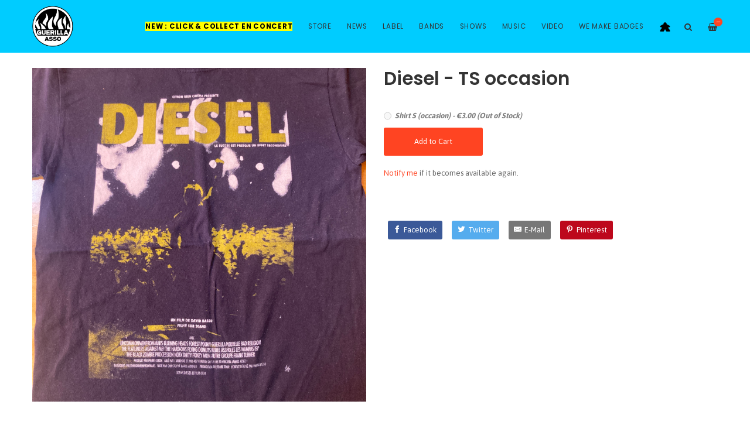

--- FILE ---
content_type: text/html
request_url: https://www.guerilla-asso.com/products/747672-diesel-ts-occasion
body_size: 8080
content:
<!DOCTYPE html>
<html lang="en">
  <head>
    <meta charset="utf-8">
    <meta name="viewport" content="width=device-width, initial-scale=1">
    <title>
      
        Diesel - TS occasion -
      
      GUERILLA ASSO
    </title>

    
      <meta name="description" content=""/>
      <meta property="og:title" content="Diesel - TS occasion"/>
      <meta property="og:description" content=""/>
      <meta property="og:type" content="product"/>
      <meta property="og:url" content="https://www.guerilla-asso.com/products/747672-diesel-ts-occasion"/>
      <meta property="og:image" content="https://s9.limitedrun.com/images/1650687/v600_IMG_5045.jpg"/>
      <meta property="og:site_name" content="GUERILLA ASSO"/>
      <meta property="fb:admins" content="763253266"/>
    
    
    
    
    <link href="https://s6.limitedrun.com/asset/themes/133669-20200518205920069874000/facades/27969-20251222085714137063000/foundation-3a20aed51f2d8f6b65a8669b7dce1bcd.css" media="screen" rel="stylesheet" type="text/css"/>
    <link href="https://s5.limitedrun.com/asset/themes/133669-20200518205920069874000/facades/27969-20251222085714137063000/default-40467a5d76680db8edc53366a6182896.css" media="screen" rel="stylesheet" type="text/css"/>
    <link href="https://fonts.googleapis.com/css?family=Asap:300,400,700,900" rel="stylesheet">
    <link href="https://fonts.googleapis.com/css?family=Poppins:300,400,600,700,900" rel="stylesheet">
    <link href="https://maxcdn.bootstrapcdn.com/font-awesome/4.5.0/css/font-awesome.min.css" rel="stylesheet">
    <link href="//cdn.jsdelivr.net/jquery.slick/1.5.8/slick.css" rel="stylesheet">
    
    
      <link href="https://s5.limitedrun.com/asset/themes/133669-20200518205920069874000/facades/27969-20251222085714137063000/glasscase-1593820c7817f21aa0df8129fdd86001.css" media="screen" rel="stylesheet" type="text/css"/>
      <script type="text/javascript" src="https://cdnjs.cloudflare.com/ajax/libs/modernizr/2.8.3/modernizr.min.js"></script>
    
    
    
    
    <link href="https://s9.limitedrun.com/images/1421162/favicon.ico?type=image/vnd.microsoft.icon" rel="shortcut icon" type="image/vnd.microsoft.icon"/>
    
    
  </head>
  <body class="product">
    <header>
      
      
      <div class="main-nav">
        <div class="row column">
          
            <a class="logo" href="https://www.guerilla-asso.com"><img src="https://s9.limitedrun.com/images/1416731/LOGO_ASSO_2.gif"></a>
                   
          
          
          <nav class="right">
            <ul>
              <li>
                <a class="search-trigger"><i class="fa fa-search" aria-hidden="true"></i></a>
              </li>
              <li>
                <a class="cart-trigger" onclick="javascript:Store.cart.show();">
                  <i class="fa fa-shopping-basket" aria-hidden="true"></i>
                  <div class="cart-count badge">&mdash;</div>
                </a>
              </li>
              <li class="hide-for-large">
                <a class="nav-trigger"><span></span></a>
              </li>
            </ul>
          </nav>
          
          <nav class="desktop-nav right show-for-large">
            <ul>
            
                                        <li>
                <a href="/pages/new-click-collect-en-tournee"><b><mark>NEW : CLICK & COLLECT en CONCERT</mark></b></a>
         
              </li>
            
            
            
              <li>
                <a href="/store">Store</a>
                <ul class="dropdown columns">
                  
                    
                  
                    
                      <li><a href="/categories/guerilla-asso">GUERILLA ASSO <span class="right">178</span></a></li>
                    
                  
                    
                      <li><a href="/categories/new-arrivals">New arrivals <span class="right">1059</span></a></li>
                    
                  
                    
                      <li><a href="/categories/distro-vinyle-12">DISTRO VINYLE 12" <span class="right">465</span></a></li>
                    
                  
                    
                      <li><a href="/categories/distro-vinyle-10">DISTRO VINYLE 10" <span class="right">10</span></a></li>
                    
                  
                    
                      <li><a href="/categories/distro-vinyle-7">DISTRO VINYLE 7" <span class="right">94</span></a></li>
                    
                  
                    
                      <li><a href="/categories/distro-cd">DISTRO CD <span class="right">336</span></a></li>
                    
                  
                    
                      <li><a href="/categories/1-cd">1€ CD !!! <span class="right">25</span></a></li>
                    
                  
                    
                      <li><a href="/categories/tapes">TAPES <span class="right">20</span></a></li>
                    
                  
                    
                      <li><a href="/categories/splits">Splits <span class="right">55</span></a></li>
                    
                  
                    
                      <li><a href="/categories/shirts">Shirts <span class="right">29</span></a></li>
                    
                  
                    
                      <li><a href="/categories/friperie">FRIPERIE <span class="right">86</span></a></li>
                    
                  
                    
                      <li><a href="/categories/books-zines">Books - Zines <span class="right">35</span></a></li>
                    
                  
                    
                      <li><a href="/categories/badges-pins">Badges - Pins <span class="right">65</span></a></li>
                    
                  
                    
                      <li><a href="/categories/patchs">Patchs <span class="right">9</span></a></li>
                    
                  
                    
                      <li><a href="/categories/posters">Posters <span class="right">18</span></a></li>
                    
                  
                    
                      <li><a href="/categories/guerilla-poubelle">GUERILLA POUBELLE <span class="right">59</span></a></li>
                    
                  
                    
                      <li><a href="/categories/t-shirt-gxp">T-SHIRT GXP <span class="right">7</span></a></li>
                    
                  
                    
                      <li><a href="/categories/this-is-my-fest">THIS IS MY FEST <span class="right">5</span></a></li>
                    
                  
                    
                      <li><a href="/categories/broke-and-stoked">BROKE AND STOKED <span class="right">10</span></a></li>
                    
                  
                    
                      <li><a href="/categories/jeux-de-societe">Jeux de société <span class="right">3</span></a></li>
                    
                  
                    
                      <li><a href="/categories/fabrication-de-badges">FABRICATION DE BADGES ! <span class="right">1</span></a></li>
                    
                  
                    
                      <li><a href="/categories/digital-download">DIGITAL DOWNLOAD <span class="right">60</span></a></li>
                    
                  
                </ul>
              </li>
              
            
              
              

              
              
              
              
              
                
                  <li>
                    <a href="/news">News</a>
                    
                    
                  </li>
                
                  <li>
                    <a href="/label">Label</a>
                    
                    
                  </li>
                
                  <li>
                    <a href="/bands">Bands</a>
                    
                    
                      
                        <ul class="dropdown columns">
                          
                            <li><a href="/bands/10juin">10 Juin</a></li>
                          
                            <li><a href="/bands/arms-aloft">arms aloft</a></li>
                          
                            <li><a href="/bands/charly-fiasco">Charly Fiasco</a></li>
                          
                            <li><a href="/bands/corbillard">corbillard</a></li>
                          
                            <li><a href="/bands/depasses">dépassés</a></li>
                          
                            <li><a href="/bands/diego-pallavas">diego pallavas</a></li>
                          
                            <li><a href="/bands/garage-lopez">garage lopez</a></li>
                          
                            <li><a href="/bands/guerilla-poubelle">GUERILLA POUBELLE</a></li>
                          
                            <li><a href="/bands/heavy-heart">heavy Heart</a></li>
                          
                            <li><a href="/bands/immatures">Immatures</a></li>
                          
                            <li><a href="/bands/intenable">intenable</a></li>
                          
                            <li><a href="/bands/justine">justine</a></li>
                          
                            <li><a href="/bands/lafaiblesse">La Faiblesse</a></li>
                          
                            <li><a href="/bands/lame-shot">lame shot</a></li>
                          
                            <li><a href="/bands/leptikficus">Leptik Ficus</a></li>
                          
                            <li><a href="/bands/lorelei">lorelei</a></li>
                          
                            <li><a href="/bands/lost-love">lost love</a></li>
                          
                            <li><a href="/bands/maladroit">maladroit</a></li>
                          
                            <li><a href="/bands/mauvaise-pioche">Mauvaise pioche</a></li>
                          
                            <li><a href="/bands/mon-autre-groupe">mon autre groupe</a></li>
                          
                            <li><a href="/bands/okhockey">OK Hockey</a></li>
                          
                            <li><a href="/bands/pasmort">PasMort</a></li>
                          
                            <li><a href="/bands/pink-flamingos">Pink Flamingos</a></li>
                          
                            <li><a href="/bands/p-o-box">P.O.BOX</a></li>
                          
                            <li><a href="/bands/revivre">R3VIVRE</a></li>
                          
                            <li><a href="/bands/raincheck">raincheck</a></li>
                          
                            <li><a href="/bands/stupid">Stup!d</a></li>
                          
                            <li><a href="/bands/union-jack">union jack</a></li>
                          
                            <li><a href="/bands/versus-you">Versus you</a></li>
                          
                            <li><a href="/bands/vulgaires-machins">Vulgaires Machins</a></li>
                          
                        </ul>
                      
                    
                  </li>
                
                  <li>
                    <a href="/shows">Shows</a>
                    
                    
                  </li>
                
                  <li>
                    <a href="/bandcamp">Music</a>
                    
                    
                  </li>
                
                  <li>
                    <a href="/pages/video">Video</a>
                    
                    
                  </li>
                
                  <li>
                    <a href="/badges">WE MAKE BADGES</a>
                    
                    
                  </li>
                
              
              
                                   <li>
                <a href="/categories/jeux-de-societe"><img src="https://s9.limitedrun.com/images/1604130/meeple.png" width="20" 
     height="20"></a>
         
              </li>
              
            </ul>
          </nav>
        </div>
      </div>
      
      <nav class="mobile-nav">
        <div class="row">
          
            <div class="small-6 columns">
              <ul>
                <li><a href="https://www.guerilla-asso.com"><strong>Home</strong></a></li>
                
                  <li><a href="/news">News</a></li>
                
                  <li><a href="/label">Label</a></li>
                
                  <li><a href="/bands">Bands</a></li>
                
                  <li><a href="/shows">Shows</a></li>
                
                  <li><a href="/bandcamp">Music</a></li>
                
                  <li><a href="/pages/video">Video</a></li>
                
                  <li><a href="/badges">WE MAKE BADGES</a></li>
                
              </ul>
            </div>
          
          
          <div class="small-6 columns">
            <ul>
              <li><a href="/store"><strong>Store <span class="right"></strong></a></li>
              
                
              
                
                  <li><a href="/categories/guerilla-asso">GUERILLA ASSO</a></li>
                
              
                
                  <li><a href="/categories/new-arrivals">New arrivals</a></li>
                
              
                
                  <li><a href="/categories/distro-vinyle-12">DISTRO VINYLE 12"</a></li>
                
              
                
                  <li><a href="/categories/distro-vinyle-10">DISTRO VINYLE 10"</a></li>
                
              
                
                  <li><a href="/categories/distro-vinyle-7">DISTRO VINYLE 7"</a></li>
                
              
                
                  <li><a href="/categories/distro-cd">DISTRO CD</a></li>
                
              
                
                  <li><a href="/categories/1-cd">1€ CD !!!</a></li>
                
              
                
                  <li><a href="/categories/tapes">TAPES</a></li>
                
              
                
                  <li><a href="/categories/splits">Splits</a></li>
                
              
                
                  <li><a href="/categories/shirts">Shirts</a></li>
                
              
                
                  <li><a href="/categories/friperie">FRIPERIE</a></li>
                
              
                
                  <li><a href="/categories/books-zines">Books - Zines</a></li>
                
              
                
                  <li><a href="/categories/badges-pins">Badges - Pins</a></li>
                
              
                
                  <li><a href="/categories/patchs">Patchs</a></li>
                
              
                
                  <li><a href="/categories/posters">Posters</a></li>
                
              
                
                  <li><a href="/categories/guerilla-poubelle">GUERILLA POUBELLE</a></li>
                
              
                
                  <li><a href="/categories/t-shirt-gxp">T-SHIRT GXP</a></li>
                
              
                
                  <li><a href="/categories/this-is-my-fest">THIS IS MY FEST</a></li>
                
              
                
                  <li><a href="/categories/broke-and-stoked">BROKE AND STOKED</a></li>
                
              
                
                  <li><a href="/categories/jeux-de-societe">Jeux de société</a></li>
                
              
                
                  <li><a href="/categories/fabrication-de-badges">FABRICATION DE BADGES !</a></li>
                
              
                
                  <li><a href="/categories/digital-download">DIGITAL DOWNLOAD</a></li>
                
              
            </ul>
          </div>
        </div>
        
        
 
        
        
        
      </nav>
    </header>
    
    <div class="content">
      <div class="row column">
        <section>
  <div class="row">
    <div class="small-12 medium-6 columns">
      <section>
        <h2 class="hide-for-medium">
          Diesel - TS occasion
          <div class="subheading">€3.00 </div>
        </h2>
      
        <ul id="product-images">
          
            <li><img src="https://s9.limitedrun.com/images/1650687/IMG_5045.jpg" alt="Diesel - TS occasion"></li>
          
        </ul>
        
        
        
        
      </section>
    </div>
    
    <div class="small-12 medium-6 columns">
      <section>
        <h2 class="show-for-medium">
          Diesel - TS occasion
          
        </h2>
        
        <div id="variations" class="variations">
    
      
        <p>
            
            
              
                <div class="variations-wrapper" style="line-height:20px"><input type="radio" disabled="disabled" /><label style="font-style: italic; color: grey">Shirt S (occasion) - €3.00 (Out of Stock)</label></div>
              
            
          <button class="button" onclick="javascript:addToCartProduct()">Add to Cart</button>
        </p>
        <script type="text/javascript">
          function addToCartProduct() {
            var radios = document.getElementsByClassName('cart_variation_id');
  
            for (var i = 0, length = radios.length; i < length; i++) {
             if (radios[i].checked) {
              // do whatever you want with the checked radio
              Store.cart.add(radios[i].value);
              // only one radio can be logically checked, don't check the rest
              break;
             }
            }
            return false;
          }
        </script>
     
        
        
        
          <a href="#" onclick="javascript:Store.requestNotification('Product', 747672);">Notify me</a> if it becomes available again.<br><br>
        
        </div>
        
        
        
         
        
        <p></p>
        
              
        
         
    
      


    
    
      
        
        
      
      <br />
    
      
      
      
      

      
      
        
        
          <a class="sharing-button__link" href="https://facebook.com/sharer/sharer.php?u=https://www.guerilla-asso.com/products/747672-diesel-ts-occasion" target="_blank" aria-label="Facebook">
            <div class="sharing-button sharing-button--facebook"><div aria-hidden="true" class="sharing-button__icon">
              <svg version="1.1" x="0px" y="0px" width="24px" height="24px" viewBox="0 0 24 24" enable-background="new 0 0 24 24" xml:space="preserve">
                  <g>
                      <path d="M18.768,7.465H14.5V5.56c0-0.896,0.594-1.105,1.012-1.105s2.988,0,2.988,0V0.513L14.171,0.5C10.244,0.5,9.5,3.438,9.5,5.32 v2.145h-3v4h3c0,5.212,0,12,0,12h5c0,0,0-6.85,0-12h3.851L18.768,7.465z"/>
                  </g>
              </svg></div>Facebook</div>
          </a>
        
          
        
          <a class="sharing-button__link" href="https://twitter.com/intent/tweet/?text=Diesel - TS occasion%20by%20GUERILLA ASSO.&amp;url=https://www.guerilla-asso.com/products/747672-diesel-ts-occasion" target="_blank" aria-label="Twitter">
            <div class="sharing-button sharing-button--twitter"><div aria-hidden="true" class="sharing-button__icon">
              <svg version="1.1" x="0px" y="0px" width="24px" height="24px" viewBox="0 0 24 24" enable-background="new 0 0 24 24" xml:space="preserve">
                  <g>
                      <path d="M23.444,4.834c-0.814,0.363-1.5,0.375-2.228,0.016c0.938-0.562,0.981-0.957,1.32-2.019c-0.878,0.521-1.851,0.9-2.886,1.104 C18.823,3.053,17.642,2.5,16.335,2.5c-2.51,0-4.544,2.036-4.544,4.544c0,0.356,0.04,0.703,0.117,1.036 C8.132,7.891,4.783,6.082,2.542,3.332C2.151,4.003,1.927,4.784,1.927,5.617c0,1.577,0.803,2.967,2.021,3.782 C3.203,9.375,2.503,9.171,1.891,8.831C1.89,8.85,1.89,8.868,1.89,8.888c0,2.202,1.566,4.038,3.646,4.456 c-0.666,0.181-1.368,0.209-2.053,0.079c0.579,1.804,2.257,3.118,4.245,3.155C5.783,18.102,3.372,18.737,1,18.459 C3.012,19.748,5.399,20.5,7.966,20.5c8.358,0,12.928-6.924,12.928-12.929c0-0.198-0.003-0.393-0.012-0.588 C21.769,6.343,22.835,5.746,23.444,4.834z"/>
                  </g>
              </svg></div>Twitter</div>
          </a>
        
          
        
          <a class="sharing-button__link" href="mailto:?subject=Diesel - TS occasion%20by%20GUERILLA ASSO.&amp;body=https://www.guerilla-asso.com/products/747672-diesel-ts-occasion" target="_self" aria-label="E-Mail">
            <div class="sharing-button sharing-button--email"><div aria-hidden="true" class="sharing-button__icon">
              <svg version="1.1" x="0px" y="0px" width="24px" height="24px" viewBox="0 0 24 24" enable-background="new 0 0 24 24" xml:space="preserve">
                  <path d="M22,4H2C0.897,4,0,4.897,0,6v12c0,1.103,0.897,2,2,2h20c1.103,0,2-0.897,2-2V6C24,4.897,23.103,4,22,4z M7.248,14.434 l-3.5,2C3.67,16.479,3.584,16.5,3.5,16.5c-0.174,0-0.342-0.09-0.435-0.252c-0.137-0.239-0.054-0.545,0.186-0.682l3.5-2 c0.24-0.137,0.545-0.054,0.682,0.186C7.571,13.992,7.488,14.297,7.248,14.434z M12,14.5c-0.094,0-0.189-0.026-0.271-0.08l-8.5-5.5 C2.997,8.77,2.93,8.46,3.081,8.229c0.15-0.23,0.459-0.298,0.691-0.147L12,13.405l8.229-5.324c0.232-0.15,0.542-0.084,0.691,0.147 c0.15,0.232,0.083,0.542-0.148,0.691l-8.5,5.5C12.189,14.474,12.095,14.5,12,14.5z M20.934,16.248 C20.842,16.41,20.673,16.5,20.5,16.5c-0.084,0-0.169-0.021-0.248-0.065l-3.5-2c-0.24-0.137-0.323-0.442-0.186-0.682 s0.443-0.322,0.682-0.186l3.5,2C20.988,15.703,21.071,16.009,20.934,16.248z"/>
              </svg></div>E-Mail</div>
          </a>
        
          
        
          <a class="sharing-button__link" href="https://pinterest.com/pin/create/button/?url=https://www.guerilla-asso.com/products/747672-diesel-ts-occasion&amp;media=https://www.guerilla-asso.com/products/747672-diesel-ts-occasion&amp;summary=Diesel - TS occasion%20by%20GUERILLA ASSO." target="_blank" aria-label="Pinterest">
            <div class="sharing-button sharing-button--pinterest"><div aria-hidden="true" class="sharing-button__icon">
              <svg version="1.1" x="0px" y="0px" width="24px" height="24px" viewBox="0 0 24 24" enable-background="new 0 0 24 24" xml:space="preserve">
                  <path d="M12.137,0.5C5.86,0.5,2.695,5,2.695,8.752c0,2.272,0.8 ,4.295,2.705,5.047c0.303,0.124,0.574,0.004,0.661-0.33 c0.062-0.231,0.206-0.816,0.271-1.061c0.088-0.331,0.055-0.446-0.19-0.736c-0.532-0.626-0.872-1.439-0.872-2.59 c0-3.339,2.498-6.328,6.505-6.328c3.548,0,5.497,2.168,5.497,5.063c0,3.809-1.687,7.024-4.189,7.024 c-1.382,0-2.416-1.142-2.085-2.545c0.397-1.675,1.167-3.479,1.167-4.688c0-1.081-0.58-1.983-1.782-1.983 c-1.413,0-2.548,1.461-2.548,3.42c0,1.247,0.422,2.09,0.422,2.09s-1.445,6.126-1.699,7.199c-0.505,2.137-0.076,4.756-0.04,5.02 c0.021,0.157,0.224,0.195,0.314,0.078c0.13-0.171,1.813-2.25,2.385-4.325c0.162-0.589,0.929-3.632,0.929-3.632 c0.459,0.876,1.801,1.646,3.228,1.646c4.247,0,7.128-3.871,7.128-9.053C20.5,4.15,17.182,0.5,12.137,0.5z"/>
              </svg></div>Pinterest</div>
          </a>
        
      </section>
    </div>
  </div>
</section>








  
    

    
      
    
  




  
    
    
      
    
  



  
    <section>
      <div class="row column">
        <hr>
        <h3>More from <a href="/categories/friperie" class=uppercase>FRIPERIE</a></h3>
      </div>

      <div class="row small-up-1 medium-up-2 large-up-6 related-products">
        

        
          
            <div class="column grid-item">
  <figure>
    <a href="/products/748162-achigan-ts-occasion">
      
      
      
        
          <div style="background-image:url('https://s9.limitedrun.com/images/1651959/v600_SMALL_IMG_5183.jpg');">
            <img src="https://s9.limitedrun.com/images/1193418/product-image-placeholder-600.png">
          </div>
        
      
      
      
      
    </a>
  </figure>
  
  <div class="grid-item-caption">
    <div class="ellipsis"><a href="/products/748162-achigan-ts-occasion">Achigan - TS  (occasion)</a></div>
    <!--<span class="price">€3.00</span>-->
  </div>
  
   

    
      
        
          
        
      
  
      
        <div class="product_list_addtocart">
          
          <select class="cart_variation_id">
            
            
              
                <option value="1085017"  selected="true"  >shirt S  (occasion) - €3.00</option>
              
            
          </select>
          
          <button class="btn" onclick="javascript:addToCart(this)"><i class="fa fa-shopping-cart"></i></button>
        </div>
      
  
    
 
</div>

          
        
          
            <div class="column grid-item">
  <figure>
    <a href="/products/748177-astpai-ts-occasion">
      
      
      
        
          <div style="background-image:url('https://s9.limitedrun.com/images/1651980/v600_SMALL_IMG_5174.jpg');">
            <img src="https://s9.limitedrun.com/images/1193418/product-image-placeholder-600.png">
          </div>
        
      
      
      
      
    </a>
  </figure>
  
  <div class="grid-item-caption">
    <div class="ellipsis"><a href="/products/748177-astpai-ts-occasion">Astpai - TS  (occasion)</a></div>
    <!--<span class="price">€3.00</span>-->
  </div>
  
   

    
      
        
          
        
      
  
      
        <div class="product_list_addtocart">
          
          <select class="cart_variation_id">
            
            
              
                <option value="1085032"  selected="true"  >shirt S  (occasion) - €3.00</option>
              
            
          </select>
          
          <button class="btn" onclick="javascript:addToCart(this)"><i class="fa fa-shopping-cart"></i></button>
        </div>
      
  
    
 
</div>

          
        
          
            <div class="column grid-item">
  <figure>
    <a href="/products/748090-biffy-clyro-ts-fleurs-occasion">
      
      
      
        
          <div id="product-748090" style="background-image:url('https://s9.limitedrun.com/images/1651877/v600_GIRL_SMALL_IMG_5144.jpg');"
            onmouseover="document.getElementById('product-748090').style.backgroundImage='url(https://s9.limitedrun.com/images/1651876/v600_GIRL_SMALL_IMG_5143.jpg)';"
            onmouseout ="document.getElementById('product-748090').style.backgroundImage='url(https://s9.limitedrun.com/images/1651877/v600_GIRL_SMALL_IMG_5144.jpg)';">
            <img src="https://s9.limitedrun.com/images/1193418/product-image-placeholder-600.png">
          </div>
        
      
      
      
      
    </a>
  </figure>
  
  <div class="grid-item-caption">
    <div class="ellipsis"><a href="/products/748090-biffy-clyro-ts-fleurs-occasion">Biffy Clyro - TS fleurs (occasion)</a></div>
    <!--<span class="price">€3.00</span>-->
  </div>
  
   

    
      
        
          
        
      
  
      
        <div class="product_list_addtocart">
          
          <select class="cart_variation_id">
            
            
              
                <option value="1084936"  selected="true"  >shirt "girl" S (occasion) - €3.00</option>
              
            
          </select>
          
          <button class="btn" onclick="javascript:addToCart(this)"><i class="fa fa-shopping-cart"></i></button>
        </div>
      
  
    
 
</div>

          
        
          
            <div class="column grid-item">
  <figure>
    <a href="/products/748109-biffy-clyro-ts-logo-occasion">
      
      
      
        
          <div style="background-image:url('https://s9.limitedrun.com/images/1651898/v600_GIRL_SMALL_IMG_5139.jpg');">
            <img src="https://s9.limitedrun.com/images/1193418/product-image-placeholder-600.png">
          </div>
        
      
      
      
      
    </a>
  </figure>
  
  <div class="grid-item-caption">
    <div class="ellipsis"><a href="/products/748109-biffy-clyro-ts-logo-occasion">Biffy Clyro - TS logo (occasion)</a></div>
    <!--<span class="price">€3.00</span>-->
  </div>
  
   

    
      
        
          
        
      
  
      
        <div class="product_list_addtocart">
          
          <select class="cart_variation_id">
            
            
              
                <option value="1084955"  selected="true"  >shirt "girl" S (occasion) - €3.00</option>
              
            
          </select>
          
          <button class="btn" onclick="javascript:addToCart(this)"><i class="fa fa-shopping-cart"></i></button>
        </div>
      
  
    
 
</div>

          
        
          
            <div class="column grid-item">
  <figure>
    <a href="/products/747686-birds-in-row-ts-occasion">
      
      
      
        
          <div style="background-image:url('https://s9.limitedrun.com/images/1650705/v600_IMG_5060.jpg');">
            <img src="https://s9.limitedrun.com/images/1193418/product-image-placeholder-600.png">
          </div>
        
      
      
      
      
    </a>
  </figure>
  
  <div class="grid-item-caption">
    <div class="ellipsis"><a href="/products/747686-birds-in-row-ts-occasion">Birds In Row - TS (occasion)</a></div>
    <!--<span class="price">€3.00</span>-->
  </div>
  
   

    
      
        
          
        
      
  
      
        <div class="product_list_addtocart">
          
          <select class="cart_variation_id">
            
            
              
                <option value="1083944"  selected="true"  >Shirt S (occasion) - €3.00</option>
              
            
          </select>
          
          <button class="btn" onclick="javascript:addToCart(this)"><i class="fa fa-shopping-cart"></i></button>
        </div>
      
  
    
 
</div>

          
        
          
            <div class="column grid-item">
  <figure>
    <a href="/products/747695-black-sheep-ts-mouton-occasion">
      
      
      
        
          <div style="background-image:url('https://s9.limitedrun.com/images/1650718/v600_IMG_5067.jpg');">
            <img src="https://s9.limitedrun.com/images/1193418/product-image-placeholder-600.png">
          </div>
        
      
      
      
      
    </a>
  </figure>
  
  <div class="grid-item-caption">
    <div class="ellipsis"><a href="/products/747695-black-sheep-ts-mouton-occasion">Black Sheep - TS mouton (occasion)</a></div>
    <!--<span class="price">€3.00</span>-->
  </div>
  
   

    
      
        
          
        
      
  
      
        <div class="product_list_addtocart">
          
          <select class="cart_variation_id">
            
            
              
                <option value="1083951"  selected="true"  >Shirt S (occasion) - €3.00</option>
              
            
          </select>
          
          <button class="btn" onclick="javascript:addToCart(this)"><i class="fa fa-shopping-cart"></i></button>
        </div>
      
  
    
 
</div>

          
        
          
            <div class="column grid-item">
  <figure>
    <a href="/products/747679-blackwhite-clothing-ts-bat-occasion">
      
      
      
        
          <div style="background-image:url('https://s9.limitedrun.com/images/1650695/v600_IMG_5052.jpg');">
            <img src="https://s9.limitedrun.com/images/1193418/product-image-placeholder-600.png">
          </div>
        
      
      
      
      
    </a>
  </figure>
  
  <div class="grid-item-caption">
    <div class="ellipsis"><a href="/products/747679-blackwhite-clothing-ts-bat-occasion">Blackwhite Clothing - TS bat occasion</a></div>
    <!--<span class="price">€3.00</span>-->
  </div>
  
   

    
      
        
          
        
      
  
      
        <div class="product_list_addtocart">
          
          <select class="cart_variation_id">
            
            
              
                <option value="1083937"  selected="true"  >Shirt S (occasion) - €3.00</option>
              
            
          </select>
          
          <button class="btn" onclick="javascript:addToCart(this)"><i class="fa fa-shopping-cart"></i></button>
        </div>
      
  
    
 
</div>

          
        
          
            <div class="column grid-item">
  <figure>
    <a href="/products/748043-blackwhite-clothing-ts-teeth-occasion">
      
      
      
        
          <div style="background-image:url('https://s9.limitedrun.com/images/1651700/v600_IMG_5106.JPG');">
            <img src="https://s9.limitedrun.com/images/1193418/product-image-placeholder-600.png">
          </div>
        
      
      
      
      
    </a>
  </figure>
  
  <div class="grid-item-caption">
    <div class="ellipsis"><a href="/products/748043-blackwhite-clothing-ts-teeth-occasion">Blackwhite Clothing - TS teeth occasion</a></div>
    <!--<span class="price">€3.00</span>-->
  </div>
  
   

    
      
        
          
        
      
  
      
        <div class="product_list_addtocart">
          
          <select class="cart_variation_id">
            
            
              
                <option value="1084803"  selected="true"  >Shirt XS (occasion) - €3.00</option>
              
            
          </select>
          
          <button class="btn" onclick="javascript:addToCart(this)"><i class="fa fa-shopping-cart"></i></button>
        </div>
      
  
    
 
</div>

          
        
          
            <div class="column grid-item">
  <figure>
    <a href="/products/748101-brand-new-ts-gris-occasion">
      
      
      
        
          <div style="background-image:url('https://s9.limitedrun.com/images/1651890/v600_GIRL_SMALL_IMG_5127.jpg');">
            <img src="https://s9.limitedrun.com/images/1193418/product-image-placeholder-600.png">
          </div>
        
      
      
      
      
    </a>
  </figure>
  
  <div class="grid-item-caption">
    <div class="ellipsis"><a href="/products/748101-brand-new-ts-gris-occasion">Brand New - TS gris (occasion)</a></div>
    <!--<span class="price">€3.00</span>-->
  </div>
  
   

    
      
        
          
        
      
  
      
        <div class="product_list_addtocart">
          
          <select class="cart_variation_id">
            
            
              
                <option value="1084947"  selected="true"  >shirt "girl" S (occasion) - €3.00</option>
              
            
          </select>
          
          <button class="btn" onclick="javascript:addToCart(this)"><i class="fa fa-shopping-cart"></i></button>
        </div>
      
  
    
 
</div>

          
        
          
            <div class="column grid-item">
  <figure>
    <a href="/products/748103-brandnew-ts-occasion">
      
      
      
        
          <div style="background-image:url('https://s9.limitedrun.com/images/1651892/v600_GIRL_SMALL_IMG_5129.jpg');">
            <img src="https://s9.limitedrun.com/images/1193418/product-image-placeholder-600.png">
          </div>
        
      
      
      
      
    </a>
  </figure>
  
  <div class="grid-item-caption">
    <div class="ellipsis"><a href="/products/748103-brandnew-ts-occasion">Brandnew - TS (occasion)</a></div>
    <!--<span class="price">€3.00</span>-->
  </div>
  
   

    
      
        
          
        
      
  
      
        <div class="product_list_addtocart">
          
          <select class="cart_variation_id">
            
            
              
                <option value="1084949"  selected="true"  >shirt "girl" S (occasion) - €3.00</option>
              
            
          </select>
          
          <button class="btn" onclick="javascript:addToCart(this)"><i class="fa fa-shopping-cart"></i></button>
        </div>
      
  
    
 
</div>

          
        
          
            <div class="column grid-item">
  <figure>
    <a href="/products/510875-brixton-robbers-ts-officer-rouge">
      
      
      
        
          <div style="background-image:url('https://s9.limitedrun.com/images/1621211/v600_brixton-TS-red.jpg');">
            <img src="https://s9.limitedrun.com/images/1193418/product-image-placeholder-600.png">
          </div>
        
      
      
      
      
    </a>
  </figure>
  
  <div class="grid-item-caption">
    <div class="ellipsis"><a href="/products/510875-brixton-robbers-ts-officer-rouge">BRIXTON ROBBERS - TS officer rouge</a></div>
    <!--<span class="price">€3.00</span>-->
  </div>
  
   

    
      
        
          
        
      
  
      
        <div class="product_list_addtocart">
          
          <select class="cart_variation_id">
            
            
              
                <option value="633626"  selected="true"  >taille GIRL S - €3.00</option>
              
            
          </select>
          
          <button class="btn" onclick="javascript:addToCart(this)"><i class="fa fa-shopping-cart"></i></button>
        </div>
      
  
    
 
</div>

          
        
          
            <div class="column grid-item">
  <figure>
    <a href="/products/543202-brutal-cherie-ts-logo-jaune">
      
      
      
        
          <div style="background-image:url('https://s9.limitedrun.com/images/1109848/v600_TS-BRUTAL.jpg');">
            <img src="https://s9.limitedrun.com/images/1193418/product-image-placeholder-600.png">
          </div>
        
      
      
      
      
    </a>
  </figure>
  
  <div class="grid-item-caption">
    <div class="ellipsis"><a href="/products/543202-brutal-cherie-ts-logo-jaune">Brutal Cherie - TS logo jaune</a></div>
    <!--<span class="price">€3.00</span>-->
  </div>
  
   

    
      
        
          
        
      
        
          
        
      
  
      
        <div class="product_list_addtocart">
          
          <select class="cart_variation_id">
            
              <option>Select...</option>
            
            
              
                <option value="598079"  >TS taille M - €3.00</option>
              
            
              
                <option value="598077"  >TS taille L - €3.00</option>
              
            
          </select>
          
          <button class="btn" onclick="javascript:addToCart(this)"><i class="fa fa-shopping-cart"></i></button>
        </div>
      
  
    
 
</div>

          
        
          
            <div class="column grid-item">
  <figure>
    <a href="/products/748096-burning-heads-ts-crane-occasion">
      
      
      
        
          <div id="product-748096" style="background-image:url('https://s9.limitedrun.com/images/1651884/v600_GIRL_SMALL_IMG_5135.jpg');"
            onmouseover="document.getElementById('product-748096').style.backgroundImage='url(https://s9.limitedrun.com/images/1651883/v600_GIRL_SMALL_IMG_5136.jpg)';"
            onmouseout ="document.getElementById('product-748096').style.backgroundImage='url(https://s9.limitedrun.com/images/1651884/v600_GIRL_SMALL_IMG_5135.jpg)';">
            <img src="https://s9.limitedrun.com/images/1193418/product-image-placeholder-600.png">
          </div>
        
      
      
      
      
    </a>
  </figure>
  
  <div class="grid-item-caption">
    <div class="ellipsis"><a href="/products/748096-burning-heads-ts-crane-occasion">Burning Heads - TS crane (occasion)</a></div>
    <!--<span class="price">€3.00</span>-->
  </div>
  
   

    
      
        
          
        
      
  
      
        <div class="product_list_addtocart">
          
          <select class="cart_variation_id">
            
            
              
                <option value="1084942"  selected="true"  >shirt "girl" S (occasion) - €3.00</option>
              
            
          </select>
          
          <button class="btn" onclick="javascript:addToCart(this)"><i class="fa fa-shopping-cart"></i></button>
        </div>
      
  
    
 
</div>

          
        
          
            <div class="column grid-item">
  <figure>
    <a href="/products/748179-cavalcades-ts-occasion">
      
      
      
        
          <div style="background-image:url('https://s9.limitedrun.com/images/1651983/v600_SMALL_IMG_5173.jpg');">
            <img src="https://s9.limitedrun.com/images/1193418/product-image-placeholder-600.png">
          </div>
        
      
      
      
      
    </a>
  </figure>
  
  <div class="grid-item-caption">
    <div class="ellipsis"><a href="/products/748179-cavalcades-ts-occasion">Cavalcades - TS  (occasion)</a></div>
    <!--<span class="price">€3.00</span>-->
  </div>
  
   

    
      
        
          
        
      
  
      
        <div class="product_list_addtocart">
          
          <select class="cart_variation_id">
            
            
              
                <option value="1085034"  selected="true"  >shirt S  (occasion) - €3.00</option>
              
            
          </select>
          
          <button class="btn" onclick="javascript:addToCart(this)"><i class="fa fa-shopping-cart"></i></button>
        </div>
      
  
    
 
</div>

          
        
          
            <div class="column grid-item">
  <figure>
    <a href="/products/748136-centuries-ts-occasion">
      
      
      
        
          <div style="background-image:url('https://s9.limitedrun.com/images/1651927/v600_SMALL_IMG_5207.jpg');">
            <img src="https://s9.limitedrun.com/images/1193418/product-image-placeholder-600.png">
          </div>
        
      
      
      
      
    </a>
  </figure>
  
  <div class="grid-item-caption">
    <div class="ellipsis"><a href="/products/748136-centuries-ts-occasion">Centuries - TS  (occasion)</a></div>
    <!--<span class="price">€3.00</span>-->
  </div>
  
   

    
      
        
      
  
      
        Out of Stock
      
  
    
 
</div>

          
        
          
            <div class="column grid-item">
  <figure>
    <a href="/products/748183-chris-snelgrove-ts-occasion">
      
      
      
        
          <div style="background-image:url('https://s9.limitedrun.com/images/1651990/v600_SMALL_IMG_5171.jpg');">
            <img src="https://s9.limitedrun.com/images/1193418/product-image-placeholder-600.png">
          </div>
        
      
      
      
      
    </a>
  </figure>
  
  <div class="grid-item-caption">
    <div class="ellipsis"><a href="/products/748183-chris-snelgrove-ts-occasion">Chris Snelgrove - TS  (occasion)</a></div>
    <!--<span class="price">€3.00</span>-->
  </div>
  
   

    
      
        
          
        
      
  
      
        <div class="product_list_addtocart">
          
          <select class="cart_variation_id">
            
            
              
                <option value="1085038"  selected="true"  >shirt S  (occasion) - €3.00</option>
              
            
          </select>
          
          <button class="btn" onclick="javascript:addToCart(this)"><i class="fa fa-shopping-cart"></i></button>
        </div>
      
  
    
 
</div>

          
        
          
            <div class="column grid-item">
  <figure>
    <a href="/products/748194-coilguns-nvrvd-ts-occasion">
      
      
      
        
          <div style="background-image:url('https://s9.limitedrun.com/images/1652006/v600_SMALL_IMG_5191.jpg');">
            <img src="https://s9.limitedrun.com/images/1193418/product-image-placeholder-600.png">
          </div>
        
      
      
      
      
    </a>
  </figure>
  
  <div class="grid-item-caption">
    <div class="ellipsis"><a href="/products/748194-coilguns-nvrvd-ts-occasion">Coilguns + NVRVD - TS  (occasion)</a></div>
    <!--<span class="price">€3.00</span>-->
  </div>
  
   

    
      
        
          
        
      
  
      
        <div class="product_list_addtocart">
          
          <select class="cart_variation_id">
            
            
              
                <option value="1085050"  selected="true"  >shirt S (occasion) - €3.00</option>
              
            
          </select>
          
          <button class="btn" onclick="javascript:addToCart(this)"><i class="fa fa-shopping-cart"></i></button>
        </div>
      
  
    
 
</div>

          
        
          
            <div class="column grid-item">
  <figure>
    <a href="/products/747680-coquettish-ts-occasion">
      
      
      
        
          <div style="background-image:url('https://s9.limitedrun.com/images/1650697/v600_IMG_5053.jpg');">
            <img src="https://s9.limitedrun.com/images/1193418/product-image-placeholder-600.png">
          </div>
        
      
      
      
      
    </a>
  </figure>
  
  <div class="grid-item-caption">
    <div class="ellipsis"><a href="/products/747680-coquettish-ts-occasion">Coquettish - TS occasion</a></div>
    <!--<span class="price">€3.00</span>-->
  </div>
  
   

    
      
        
          
        
      
  
      
        <div class="product_list_addtocart">
          
          <select class="cart_variation_id">
            
            
              
                <option value="1083938"  selected="true"  >Shirt S (occasion) - €3.00</option>
              
            
          </select>
          
          <button class="btn" onclick="javascript:addToCart(this)"><i class="fa fa-shopping-cart"></i></button>
        </div>
      
  
    
 
</div>

          
        
          
            <div class="column grid-item">
  <figure>
    <a href="/products/748104-coroner-ts-occasion">
      
      
      
        
          <div style="background-image:url('https://s9.limitedrun.com/images/1651893/v600_GIRL_SMALL_IMG_5132.jpg');">
            <img src="https://s9.limitedrun.com/images/1193418/product-image-placeholder-600.png">
          </div>
        
      
      
      
      
    </a>
  </figure>
  
  <div class="grid-item-caption">
    <div class="ellipsis"><a href="/products/748104-coroner-ts-occasion">Coroner - TS (occasion)</a></div>
    <!--<span class="price">€3.00</span>-->
  </div>
  
   

    
      
        
      
  
      
        Out of Stock
      
  
    
 
</div>

          
        
          
            <div class="column grid-item">
  <figure>
    <a href="/products/748122-crossfaith-ts-occasion">
      
      
      
        
          <div style="background-image:url('https://s9.limitedrun.com/images/1651912/v600_MEDIUM_IMG_5112.jpg');">
            <img src="https://s9.limitedrun.com/images/1193418/product-image-placeholder-600.png">
          </div>
        
      
      
      
      
    </a>
  </figure>
  
  <div class="grid-item-caption">
    <div class="ellipsis"><a href="/products/748122-crossfaith-ts-occasion">Crossfaith - TS (occasion)</a></div>
    <!--<span class="price">€3.00</span>-->
  </div>
  
   

    
      
        
          
        
      
  
      
        <div class="product_list_addtocart">
          
          <select class="cart_variation_id">
            
            
              
                <option value="1084968"  selected="true"  >shirt M (occasion) - €3.00</option>
              
            
          </select>
          
          <button class="btn" onclick="javascript:addToCart(this)"><i class="fa fa-shopping-cart"></i></button>
        </div>
      
  
    
 
</div>

          
        
          
            <div class="column grid-item">
  <figure>
    <a href="/products/794977-dead-bones-bunny-ts-occasion">
      
      
      
        
          <div style="background-image:url('https://s9.limitedrun.com/images/1722478/v600_IMG_7065.JPG');">
            <img src="https://s9.limitedrun.com/images/1193418/product-image-placeholder-600.png">
          </div>
        
      
      
      
      
    </a>
  </figure>
  
  <div class="grid-item-caption">
    <div class="ellipsis"><a href="/products/794977-dead-bones-bunny-ts-occasion">Dead Bones Bunny  - TS  (occasion)</a></div>
    <!--<span class="price">€3.00</span>-->
  </div>
  
   

    
      
        
      
  
      
        Out of Stock
      
  
    
 
</div>

          
        
          
            
          
        
          
            <div class="column grid-item">
  <figure>
    <a href="/products/748141-divided-heaven-ts-occasion">
      
      
      
        
          <div style="background-image:url('https://s9.limitedrun.com/images/1651934/v600_SMALL_IMG_5203.jpg');">
            <img src="https://s9.limitedrun.com/images/1193418/product-image-placeholder-600.png">
          </div>
        
      
      
      
      
    </a>
  </figure>
  
  <div class="grid-item-caption">
    <div class="ellipsis"><a href="/products/748141-divided-heaven-ts-occasion">Divided Heaven - TS  (occasion)</a></div>
    <!--<span class="price">€3.00</span>-->
  </div>
  
   

    
      
        
          
        
      
  
      
        <div class="product_list_addtocart">
          
          <select class="cart_variation_id">
            
            
              
                <option value="1084996"  selected="true"  >shirt S  (occasion) - €3.00</option>
              
            
          </select>
          
          <button class="btn" onclick="javascript:addToCart(this)"><i class="fa fa-shopping-cart"></i></button>
        </div>
      
  
    
 
</div>

          
        
          
            <div class="column grid-item">
  <figure>
    <a href="/products/748152-downfall-of-gaia-ts-occasion">
      
      
      
        
          <div style="background-image:url('https://s9.limitedrun.com/images/1651945/v600_SMALL_IMG_5192.jpg');">
            <img src="https://s9.limitedrun.com/images/1193418/product-image-placeholder-600.png">
          </div>
        
      
      
      
      
    </a>
  </figure>
  
  <div class="grid-item-caption">
    <div class="ellipsis"><a href="/products/748152-downfall-of-gaia-ts-occasion">Downfall of Gaia - TS  (occasion)</a></div>
    <!--<span class="price">€3.00</span>-->
  </div>
  
   

    
      
        
          
        
      
  
      
        <div class="product_list_addtocart">
          
          <select class="cart_variation_id">
            
            
              
                <option value="1085007"  selected="true"  >shirt S  (occasion) - €3.00</option>
              
            
          </select>
          
          <button class="btn" onclick="javascript:addToCart(this)"><i class="fa fa-shopping-cart"></i></button>
        </div>
      
  
    
 
</div>

          
        
          
            <div class="column grid-item">
  <figure>
    <a href="/products/748171-endzweck-ts-gravure-occasion">
      
      
      
        
          <div style="background-image:url('https://s9.limitedrun.com/images/1651972/v600_SMALL_IMG_5178.jpg');">
            <img src="https://s9.limitedrun.com/images/1193418/product-image-placeholder-600.png">
          </div>
        
      
      
      
      
    </a>
  </figure>
  
  <div class="grid-item-caption">
    <div class="ellipsis"><a href="/products/748171-endzweck-ts-gravure-occasion">Endzweck - TS gravure (occasion)</a></div>
    <!--<span class="price">€3.00</span>-->
  </div>
  
   

    
      
        
          
        
      
  
      
        <div class="product_list_addtocart">
          
          <select class="cart_variation_id">
            
            
              
                <option value="1085026"  selected="true"  >shirt S  (occasion) - €3.00</option>
              
            
          </select>
          
          <button class="btn" onclick="javascript:addToCart(this)"><i class="fa fa-shopping-cart"></i></button>
        </div>
      
  
    
 
</div>

          
        
          
            <div class="column grid-item">
  <figure>
    <a href="/products/748156-endzweck-ts-photo-occasion">
      
      
      
        
          <div style="background-image:url('https://s9.limitedrun.com/images/1651951/v600_SMALL_IMG_5189.jpg');">
            <img src="https://s9.limitedrun.com/images/1193418/product-image-placeholder-600.png">
          </div>
        
      
      
      
      
    </a>
  </figure>
  
  <div class="grid-item-caption">
    <div class="ellipsis"><a href="/products/748156-endzweck-ts-photo-occasion">Endzweck - TS photo  (occasion)</a></div>
    <!--<span class="price">€3.00</span>-->
  </div>
  
   

    
      
        
          
        
      
  
      
        <div class="product_list_addtocart">
          
          <select class="cart_variation_id">
            
            
              
                <option value="1085011"  selected="true"  >shirt S  (occasion) - €3.00</option>
              
            
          </select>
          
          <button class="btn" onclick="javascript:addToCart(this)"><i class="fa fa-shopping-cart"></i></button>
        </div>
      
  
    
 
</div>

          
        
          
            <div class="column grid-item">
  <figure>
    <a href="/products/748078-entombed-ts-occasion">
      
      
      
        
          <div style="background-image:url('https://s9.limitedrun.com/images/1651863/v600_GIRL_LARGE_IMG_5152.jpg');">
            <img src="https://s9.limitedrun.com/images/1193418/product-image-placeholder-600.png">
          </div>
        
      
      
      
      
    </a>
  </figure>
  
  <div class="grid-item-caption">
    <div class="ellipsis"><a href="/products/748078-entombed-ts-occasion">Entombed - TS (occasion)</a></div>
    <!--<span class="price">€3.00</span>-->
  </div>
  
   

    
      
        
          
        
      
  
      
        <div class="product_list_addtocart">
          
          <select class="cart_variation_id">
            
            
              
                <option value="1084924"  selected="true"  >shirt "girl" L (occasion) - €3.00</option>
              
            
          </select>
          
          <button class="btn" onclick="javascript:addToCart(this)"><i class="fa fa-shopping-cart"></i></button>
        </div>
      
  
    
 
</div>

          
        
          
            <div class="column grid-item">
  <figure>
    <a href="/products/748154-fall-of-messiah-ts-bird-occasion">
      
      
      
        
          <div style="background-image:url('https://s9.limitedrun.com/images/1651948/v600_SMALL_IMG_5190.jpg');">
            <img src="https://s9.limitedrun.com/images/1193418/product-image-placeholder-600.png">
          </div>
        
      
      
      
      
    </a>
  </figure>
  
  <div class="grid-item-caption">
    <div class="ellipsis"><a href="/products/748154-fall-of-messiah-ts-bird-occasion">Fall Of Messiah - TS  bird (occasion)</a></div>
    <!--<span class="price">€3.00</span>-->
  </div>
  
   

    
      
        
          
        
      
  
      
        <div class="product_list_addtocart">
          
          <select class="cart_variation_id">
            
            
              
                <option value="1085009"  selected="true"  >shirt S  (occasion) - €3.00</option>
              
            
          </select>
          
          <button class="btn" onclick="javascript:addToCart(this)"><i class="fa fa-shopping-cart"></i></button>
        </div>
      
  
    
 
</div>

          
        
          
            <div class="column grid-item">
  <figure>
    <a href="/products/748134-fall-of-messiah-ts-hand-occasion">
      
      
      
        
          <div style="background-image:url('https://s9.limitedrun.com/images/1651924/v600_SMALL_IMG_5208.jpg');">
            <img src="https://s9.limitedrun.com/images/1193418/product-image-placeholder-600.png">
          </div>
        
      
      
      
      
    </a>
  </figure>
  
  <div class="grid-item-caption">
    <div class="ellipsis"><a href="/products/748134-fall-of-messiah-ts-hand-occasion">Fall Of Messiah - TS  hand (occasion)</a></div>
    <!--<span class="price">€3.00</span>-->
  </div>
  
   

    
      
        
      
  
      
        Out of Stock
      
  
    
 
</div>

          
        
          
            <div class="column grid-item">
  <figure>
    <a href="/products/748092-flying-donuts-ts-flame-occasion">
      
      
      
        
          <div style="background-image:url('https://s9.limitedrun.com/images/1651879/v600_GIRL_SMALL_IMG_5146.jpg');">
            <img src="https://s9.limitedrun.com/images/1193418/product-image-placeholder-600.png">
          </div>
        
      
      
      
      
    </a>
  </figure>
  
  <div class="grid-item-caption">
    <div class="ellipsis"><a href="/products/748092-flying-donuts-ts-flame-occasion">Flying Donuts - TS flame (occasion)</a></div>
    <!--<span class="price">€3.00</span>-->
  </div>
  
   

    
      
        
          
        
      
  
      
        <div class="product_list_addtocart">
          
          <select class="cart_variation_id">
            
            
              
                <option value="1084938"  selected="true"  >shirt "girl" S (occasion) - €3.00</option>
              
            
          </select>
          
          <button class="btn" onclick="javascript:addToCart(this)"><i class="fa fa-shopping-cart"></i></button>
        </div>
      
  
    
 
</div>

          
        
      </div>
    </section>
  


<script type="text/javascript">
function addToCart(btn) {
  var var_id = $(btn).parent().find('select option:checked').val()
  if (!isNaN(var_id))
    Store.cart.add(var_id)
  else 
    alert('Please choose an option.')
  return false;
}
</script>


      </div>
    </div>
    
    <footer>
      <div class="footer-content">
        






<iframe src="https://guerillaasso.substack.com/embed" width="480" height="150" style="border:1px solid #EEE; background:#00CCFF;" frameborder="0" scrolling="no"></iframe>



        
          <div class="row column">
            
  <ul class="social-icons">
    
      <li><a href="http://facebook.com/guerillaasso" target="_blank"><i class="fa fa-facebook"></i></a></li>
    
    
    
    
    
      <li><a href="http://youtube.com/channel/UCZk7LlHOkGeUYt6-5GijhBw" target="_blank"><i class="fa fa-youtube"></i></a></li>
    
    
    
    
    
    
    
      <li><a href="https://open.spotify.com/user/1110579123" target="_blank"><i class="fa fa-spotify"></i></a></li>
    
    
    
  </ul>
 <a href=http://guerilla.limitedrun.com/contact> contact </a>
          </div>
        
      </div>
      
      <div class="footer-copyright">
        &copy; 2026 GUERILLA ASSO. Powered by <a href="http://limitedrun.com/?ref=store">Limited Run</a>.
      </div>
    </footer>
    
    <div id="search">
      <button type="button" class="close">&times;</button>
      <form action="/products/search" method="get">
        <input type="search" name="q" value="" placeholder="Search..."/>
      </form>
    </div>
    
    <script src="//ajax.googleapis.com/ajax/libs/jquery/1.12.2/jquery.min.js"></script>
    <script src="//cdnjs.cloudflare.com/ajax/libs/slick-carousel/1.5.8/slick.min.js"></script>
    
      <script src="https://s8.limitedrun.com/asset/themes/133669-20200518205920069874000/facades/27969-20251222085714137063000/glasscase-1e861119ff41a792fbe7ca3f2583f873.js" type="text/javascript"></script>
    
    <script src="//cdnjs.cloudflare.com/ajax/libs/lightgallery/1.2.21/js/lightgallery.min.js"></script>
    <script src="//cdnjs.cloudflare.com/ajax/libs/lightgallery/1.2.21/js/lg-thumbnail.min.js"></script>
    <script src="https://s6.limitedrun.com/asset/themes/133669-20200518205920069874000/facades/27969-20251222085714137063000/default-4796a382786269362e86e47cbd4e21d1.js" type="text/javascript"></script>

    <!-- The following store.js script is required for every page. Do not remove it. -->
    <script src="//static.getclicky.com/js" type="text/javascript"></script>
<script src="https://s6.limitedrun.com/assets/store-09b01c291f57ee28245fe52217aae8f551bf0e17234281c4e7bbcf5f1baeb02a.js"></script>
    <!-- /store.js -->
  </body>
</html>

--- FILE ---
content_type: application/javascript; charset=UTF-8
request_url: https://api.ipinfodb.com/v3/ip-country/?key=9d19a735d445cacfce94f5503117c4a0af894029d509efc711d91d8775d200f8&format=json&callback=Store.setCountry
body_size: -314
content:
Store.setCountry(
{
    "statusCode": "OK",
    "statusMessage": "",
    "ipAddress": "18.188.117.53",
    "countryCode": "US",
    "countryName": "United States of America"
})